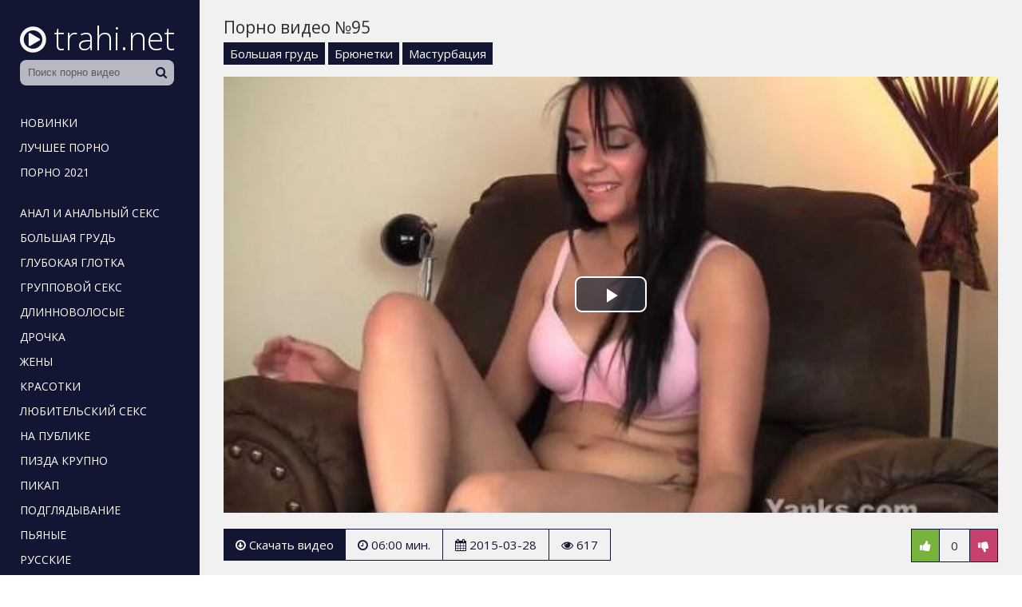

--- FILE ---
content_type: text/html; charset=UTF-8
request_url: http://trahi.net/95
body_size: 5629
content:
<!doctype html>
<html lang="ru">
<head>
  <meta charset="utf-8">
  <title>HD порно видео №95</title>
  <meta name="description" content="Видео №95 с продолжительностью 06:00 минут. Смотрите онлайн и можете скачать бесплатно.">
  <link rel="canonical" href="http://trahi.net/95">
  <meta name="viewport" content="width=device-width, initial-scale=1">
  <link rel="shortcut icon" href="http://trahi.net/favicon.ico">
  <style>body{color:#2c2c2c;font-family:'Open Sans',sans-serif;font-size:15px;padding:0;margin:0}a{color:#2c2c2c;text-decoration:none;transition:0.2s linear 0s}a:hover{transition:0.2s linear 0s;opacity:0.8}.clr{clear:both}.container{background-color:#fff;position:relative;overflow:hidden}.lb{float:left;width:230px;position:relative;background:#121633;padding-top:10px;padding-left:10px;padding-right:10px;padding-bottom:99999px;margin-bottom:-99999px}.rb{float:right;width:calc(100% - 250px);background:#f1f1f1;padding-bottom:99999px;margin-bottom:-99999px}.logo{margin:10px 0 0 15px;display:inline-block}.logo i{font-size:38px;padding-right:5px;color:#f9f9f9}.logo span{color:#fff;font-size:40px;font-weight:300}.search{width:calc(100% - 30px);margin:0 15px 30px 15px;opacity:0.7;transition:0.2s ease;position:relative}.search:hover{opacity:1!important;transition:0.2s ease}.search input{height:32px;line-height:32px;width:69%;padding:0 45px 0 10px;background:#fff;color:#121633;border:0;border-radius:8px}.search button{font-size:15px;color:#121633;border:none;background:none;cursor:pointer;position:absolute;top:-1px;right:10px;height:32px;line-height:32px}.lb ul{padding:0;margin:0;list-style-type:none}.lb ul li{padding-left:5px;padding-right:5px;padding-top:2px}.lb ul li a{text-transform:uppercase;font-size:14px;color:#fff;display:inline-block;padding:5px 10px}.lb ul li a:hover{background:#fff;color:#121633;opacity:1!important}.otstup{margin-bottom:20px}.content{padding:20px 30px 20px 30px;position:relative}.content h1{font-weight:normal;font-size:21px;margin:0 0 15px 0;padding:0}.content h2{font-weight:normal;font-size:19px;margin:30px 0 5px 0;padding:0}.content h3{font-weight:normal;font-size:19px;margin:20px 0 5px 0;padding:0}.description{font-size:15px;line-height:22px;padding:0;margin:-10px 0 20px 0}.thumbs{margin-left:-7px;margin-right:-7px}.thumb{width:25%;float:left}.item{padding:7px}.thumb-link{display:block;position:relative;color:#fff}.thumb-link:hover{opacity:0.8}.thumb-image{position:relative}.thumb-image img{width:100%}.thumb-views{position:absolute;bottom:5px;left:0;background:#121633;opacity:0.6;font-size:14px;padding:3px 6px;-webkit-border-top-right-radius:5px;-moz-border-radius-topright:5px;border-top-right-radius:5px}.thumb-duration{position:absolute;bottom:5px;right:0;background:#121633;opacity:0.7;font-size:14px;padding:3px 6px;-webkit-border-top-left-radius:5px;-moz-border-radius-topleft:5px;border-top-left-radius:5px}.thumb-rating{position:absolute;top:5px;right:5px;border:1px solid #fff;text-shadow:1px 1px 2px black;box-shadow:0 0 5px rgba(0,0,0,0.5);font-size:14px;padding:8px;border-radius:50%}.thumb-title{color:#121633;height:25px;line-height:25px;overflow:hidden;white-space:nowrap;text-overflow:ellipsis}.thumb:hover .thumb-title{text-decoration:underline}.pagination{padding:0;margin:25px 0 40px 0;text-align:center}.pagination li{display:inline-block;margin:5px}.pagination a{color:#121633;border:3px solid #121633;padding:6px 12px}.pagination a:hover{background-color:#121633;color:#fff}.video{padding-bottom:30px}.video-lb{float:left;width:60%;margin-right:30px}.video-rb{float:right;width:calc(40% - 30px)}.video-rb-cats{}.video-rb-cats a{display:inline-block;background:#121633;color:#fff;padding:4px 8px;margin-bottom:5px}.video-rb-cats a:hover{opacity:0.5}.video-rb-models{margin-top:10px}.video-rb-about{margin-bottom:25px}.videoinfo{margin-top:20px;margin-bottom:20px}.videoinfo-time{float:left;border-top:1px solid #121633;border-bottom:1px solid #121633;border-right:1px solid #121633;line-height:38px;font-size:15px;color:#121633;padding-left:15px;padding-right:15px}.videoinfo-date{float:left;border-top:1px solid #121633;border-bottom:1px solid #121633;border-right:1px solid #121633;line-height:38px;font-size:15px;color:#121633;padding-left:15px;padding-right:15px}.videoinfo-views{float:left;border-top:1px solid #121633;border-bottom:1px solid #121633;border-right:1px solid #121633;line-height:38px;font-size:15px;color:#121633;padding-left:15px;padding-right:15px}.videoinfo-download{float:left}.videoinfo-download a{display:inline-block;background:#121633;line-height:40px;font-size:15px;color:#fff;padding-left:15px;padding-right:15px}.videoinfo-download a:hover{opacity:0.5}.videoinfo-rating{float:right;line-height:40px;font-size:15px;border:1px solid #121633}.videoinfo-rating-up{display:inline-block;background:#78b43d;padding-left:10px;padding-right:10px;color:#fff;transition:0.2s linear 0s;cursor:pointer;border-right:1px solid #121633}.videoinfo-rating-likes{display:inline-block;padding-left:10px;padding-right:10px}.videoinfo-rating-down{display:inline-block;background:#c7416e;padding-left:10px;padding-right:10px;color:#fff;transition:0.2s linear 0s;cursor:pointer;border-left:1px solid #121633}.videoinfo-rating-down:hover,.videoinfo-rating-up:hover{opacity:0.5;transition:0.2s linear 0s}.porno-cats{list-style-type:none;padding:0;margin:0 -5px 0 0}.porno-cats li{width:19%;display:inline-block;}.porno-cats li a{font-size:17px;display:block;background:#121633;margin:5px 5px 5px 0;color:#fff;white-space:nowrap;overflow:hidden;padding:7px 9px}.porno-cats li a span{float:right;background:#fff;color:#121633;padding:3px;font-size:13px}@media screen and (max-width:1366px){.porno-cats li{width:33%}.thumb{width:33.333%}.video-lb{float:none;width:100%;margin-right:0}.video-rb{float:none;width:100%;margin-bottom:10px}.video-rb-about{ margin-bottom:10px}.video-rb-models{ margin-top:5px}.content h1{ margin-bottom:5px}}@media screen and (max-width:1024px){.porno-cats li{width:49%}.thumb{width:50%}.videoinfo-rating{float:none;margin-bottom:20px;border:none}.videoinfo-rating-up,.videoinfo-rating-down{border:1px solid #121633}.videoinfo-rating-likes{border-top:1px solid #121633;border-bottom:1px solid #121633;border-left:none;border-right:none;margin:0 -4px 0 -4px}.videoinfo-download{float:none;margin-bottom:20px}.videoinfo-time{border-left:1px solid #121633}}@media screen and (max-width:800px){.thumb{width:100%}.description,.video-rb-about{display:none}.content h1{margin-bottom:15px}}@media screen and (max-width:780px){.porno-cats li{width:100%}.lb{padding-left:0;padding-right:0;width:210px}.lb ul li a{font-size:12px}.search input{ padding:0 30px 0 10px}.rb{width:calc(100% - 210px)}.logo i{font-size:35px}.logo span{font-size:37px}}@media screen and (max-width:600px){.video-desc{display:none !important}.content{padding-left:15px;padding-right:15px}.videoinfo-date{display:none}}@media screen and (max-width:430px){.content h1{font-size:18px}.lb{float:none;width:100%;height:100px;overflow:hidden;padding:0;margin:0}.lb ul{display:none}.logo{display:block;text-align:center;margin:5px 0 0 0}.search{width:200px;margin:0 auto}.search button{right:12px}.search input{margin-left:12px}.rb{float:none;width:100%;padding:0;margin:0}}html *{max-height:999999px}</style>
</head>
<body>
<div class="container">
	<div class="lb">
		<a class="logo" href="http://trahi.net/"><i class="icon-play-circle"></i> <span>trahi.net</span></a>
		<div class="search">
			<form action="/search" method="post">
				<input type="text" name="query" maxlength="200" placeholder="Поиск порно видео" required>
				<button type="submit"><i class="icon-search"></i></button>
			</form>
		</div>
		<nav>
			<ul>
				<li><a href="/">Новинки</a></li>
				<li><a href="http://trahi.net/porno-top">Лучшее порно</a></li>
				<li class="otstup"><a href="http://trahi.net/pornuha">Порно 2021</a></li>
				<li><a href="http://trahi.net/analnyy-seks">Анал и анальный секс</a></li>
				<li><a href="http://trahi.net/bolshaya-grud">Большая грудь</a></li>
				<li><a href="http://trahi.net/glubokaya-glotka">Глубокая глотка</a></li>
				<li><a href="http://trahi.net/gruppovoy-seks">Групповой секс</a></li>
				<li><a href="http://trahi.net/dlinnovolosye">Длинноволосые</a></li>
				<li><a href="http://trahi.net/drochka">Дрочка</a></li>
				<li><a href="http://trahi.net/zheny">Жены</a></li>
				<li><a href="http://trahi.net/krasotki">Красотки</a></li>
				<li><a href="http://trahi.net/lyubitelskiy-seks">Любительский секс</a></li>
				<li><a href="http://trahi.net/na-publike">На публике</a></li>
				<li><a href="http://trahi.net/pizda-krupno">Пизда крупно</a></li>
				<li><a href="http://trahi.net/pikap">Пикап</a></li>
				<li><a href="http://trahi.net/podglyadyvanie">Подглядывание</a></li>
				<li><a href="http://trahi.net/pyanye">Пьяные</a></li>
				<li><a href="http://trahi.net/russkie">Русские</a></li>
				<li><a href="http://trahi.net/sekretarshi">Секретарши</a></li>
				<li><a href="http://trahi.net/silikonovye-doyki">Силиконовые дойки</a></li>
				<li><a href="http://trahi.net/skrytaya-kamera">Скрытая камера</a></li>
				<li><a href="http://trahi.net/sochnye-popki">Сочные попки</a></li>
				<li><a href="http://trahi.net/stroynyashki">Стройняшки</a></li>
				<li><a href="http://trahi.net/tolstye">Толстые</a></li>
				<li class="otstup"><a href="http://trahi.net/erotika">Эротика</a></li>
				<li class="otstup"><a href="http://trahi.net/porno-cats">Все категории</a></li>		
			</ul>
		</nav>
	</div>

	<div class="rb">
		<div class="content">
						
			
<div class="video">
	<div class="video-rb">
		<h1>Порно видео №95</h1>
				<div class="video-rb-cats"><a href="http://trahi.net/bolshaya-grud">Большая грудь</a> <a href="http://trahi.net/bryunetki">Брюнетки</a> <a href="http://trahi.net/masturbaciya">Мастурбация</a></div>
				
	</div>
	<div class="video-lb">
		<div class="video-lb-player">
			<link href="/player/video-js.min.css" rel="stylesheet">
			<script src="/player/video.min.js"></script>
			<link href="/player/vst.min.css" rel="stylesheet">
			<script src="/player/vst.min.js"></script>
			<video id="vjs" class="video-js vjs-16-9 vjs-big-play-centered" controls preload="none" poster="http://trahi.net/thumbs/640x360/4104.1.jpg" data-setup='{
				"plugins": {
				"vastClient": {
				"adTagUrl": "https://prfctmney.com/gamma/2390",
				"adCancelTimeout": 5000,
				"playAdAlways": true
				}
			}
			}'> 
			<source src="http://trahi.net/video/aHR0cDovL3MwLmJ1Z2FnYWdhLmNvbS81LzQwMDAvNDEwNC5tcDQ=.mp4" type="video/mp4" />
			</video>
		</div>
		<div class="videoinfo">
			<div class="videoinfo-rating">
			<span class="videoinfo-rating-up" id="like"><i class="icon-thumbs-up"></i></span>
			<span class="videoinfo-rating-likes" id="rating">0</span>
			<span class="videoinfo-rating-down" id="dislike"><i class="icon-thumbs-down"></i></span>
			<span id="msg"></span>
			<input type="hidden" id="id_news" value="95">
			</div>
			<div class="videoinfo-download"><a href="http://trahi.net/video/aHR0cDovL3MwLmJ1Z2FnYWdhLmNvbS81LzQwMDAvNDEwNC5tcDQ=.mp4" rel="nofollow" title="Размер 86.56 Мб" download><i class="icon-download"></i> Скачать видео</a></div>
			<div class="videoinfo-time"><i class="icon-time"></i> 06:00 мин.</div>
			<div class="videoinfo-date"><i class="icon-calendar"></i> 2015-03-28</div>
			<div class="videoinfo-views"><i class="icon-eye-open"></i> 617</div>
			<div class="clr"></div>
		</div>
	</div>
	<div class="clr"></div>
</div>

<h2>Похожие порно ролики</h2>
<div class="thumbs">
					<div class="thumb">
						<div class="item">
							<a href="http://trahi.net/59" class="thumb-link">
								<div class="thumb-image">
									<img src="/thumbs/400x225/2766.12.jpg" alt="Грудастая блонда после хорошей порки принимает сперму в рот" id="[2766]" loading="lazy">
									<div class="thumb-views"><span><i class="icon-eye-open"></i> 3723</span></div>
									<div class="thumb-duration"><span><i class="icon-time"></i> 10:00</span></div>									
									<div class="thumb-rating"><span><i class="icon-thumbs-up-alt"></i> 14</span></div>
								</div>
								
							</a>
						</div>
					</div>
					<div class="thumb">
						<div class="item">
							<a href="http://trahi.net/4321" class="thumb-link">
								<div class="thumb-image">
									<img src="/thumbs/400x225/3167.1.jpg" alt="порно #4321" id="[3167]" loading="lazy">
									<div class="thumb-views"><span><i class="icon-eye-open"></i> 3486</span></div>
									<div class="thumb-duration"><span><i class="icon-time"></i> 21:36</span></div>									
									<div class="thumb-rating"><span><i class="icon-thumbs-up-alt"></i> 12</span></div>
								</div>
								
							</a>
						</div>
					</div>
					<div class="thumb">
						<div class="item">
							<a href="http://trahi.net/4465" class="thumb-link">
								<div class="thumb-image">
									<img src="/thumbs/400x225/3442.12.jpg" alt="порно #4465" id="[3442]" loading="lazy">
									<div class="thumb-views"><span><i class="icon-eye-open"></i> 1994</span></div>
									<div class="thumb-duration"><span><i class="icon-time"></i> 09:30</span></div>									
									<div class="thumb-rating"><span><i class="icon-thumbs-up-alt"></i> 2</span></div>
								</div>
								
							</a>
						</div>
					</div>
					<div class="thumb">
						<div class="item">
							<a href="http://trahi.net/3988" class="thumb-link">
								<div class="thumb-image">
									<img src="/thumbs/400x225/4387.1.jpg" alt="порно #3988" id="[4387]" loading="lazy">
									<div class="thumb-views"><span><i class="icon-eye-open"></i> 1721</span></div>
									<div class="thumb-duration"><span><i class="icon-time"></i> 09:56</span></div>									
									<div class="thumb-rating"><span><i class="icon-thumbs-up-alt"></i> 3</span></div>
								</div>
								
							</a>
						</div>
					</div>
					<div class="thumb">
						<div class="item">
							<a href="http://trahi.net/2151" class="thumb-link">
								<div class="thumb-image">
									<img src="/thumbs/400x225/4183.1.jpg" alt="порно #2151" id="[4183]" loading="lazy">
									<div class="thumb-views"><span><i class="icon-eye-open"></i> 1713</span></div>
									<div class="thumb-duration"><span><i class="icon-time"></i> 28:06</span></div>									
									<div class="thumb-rating"><span><i class="icon-thumbs-up-alt"></i> 4</span></div>
								</div>
								
							</a>
						</div>
					</div>
					<div class="thumb">
						<div class="item">
							<a href="http://trahi.net/3889" class="thumb-link">
								<div class="thumb-image">
									<img src="/thumbs/400x225/1929.1.jpg" alt="порно #3889" id="[1929]" loading="lazy">
									<div class="thumb-views"><span><i class="icon-eye-open"></i> 1709</span></div>
									<div class="thumb-duration"><span><i class="icon-time"></i> 15:35</span></div>									
									<div class="thumb-rating"><span><i class="icon-thumbs-up-alt"></i> 0</span></div>
								</div>
								
							</a>
						</div>
					</div>
					<div class="thumb">
						<div class="item">
							<a href="http://trahi.net/706" class="thumb-link">
								<div class="thumb-image">
									<img src="/thumbs/400x225/2096.1.jpg" alt="порно #706" id="[2096]" loading="lazy">
									<div class="thumb-views"><span><i class="icon-eye-open"></i> 1609</span></div>
									<div class="thumb-duration"><span><i class="icon-time"></i> 06:00</span></div>									
									<div class="thumb-rating"><span><i class="icon-thumbs-up-alt"></i> 4</span></div>
								</div>
								
							</a>
						</div>
					</div>
					<div class="thumb">
						<div class="item">
							<a href="http://trahi.net/4371" class="thumb-link">
								<div class="thumb-image">
									<img src="/thumbs/400x225/1788.1.jpg" alt="порно #4371" id="[1788]" loading="lazy">
									<div class="thumb-views"><span><i class="icon-eye-open"></i> 1578</span></div>
									<div class="thumb-duration"><span><i class="icon-time"></i> 09:24</span></div>									
									<div class="thumb-rating"><span><i class="icon-thumbs-up-alt"></i> 3</span></div>
								</div>
								
							</a>
						</div>
					</div>
					<div class="thumb">
						<div class="item">
							<a href="http://trahi.net/2800" class="thumb-link">
								<div class="thumb-image">
									<img src="/thumbs/400x225/3142.1.jpg" alt="порно #2800" id="[3142]" loading="lazy">
									<div class="thumb-views"><span><i class="icon-eye-open"></i> 1522</span></div>
									<div class="thumb-duration"><span><i class="icon-time"></i> 08:42</span></div>									
									<div class="thumb-rating"><span><i class="icon-thumbs-up-alt"></i> 5</span></div>
								</div>
								
							</a>
						</div>
					</div>
					<div class="thumb">
						<div class="item">
							<a href="http://trahi.net/4262" class="thumb-link">
								<div class="thumb-image">
									<img src="/thumbs/400x225/1352.1.jpg" alt="порно #4262" id="[1352]" loading="lazy">
									<div class="thumb-views"><span><i class="icon-eye-open"></i> 1443</span></div>
									<div class="thumb-duration"><span><i class="icon-time"></i> 21:47</span></div>									
									<div class="thumb-rating"><span><i class="icon-thumbs-up-alt"></i> 1</span></div>
								</div>
								
							</a>
						</div>
					</div>
					<div class="thumb">
						<div class="item">
							<a href="http://trahi.net/4128" class="thumb-link">
								<div class="thumb-image">
									<img src="/thumbs/400x225/4614.1.jpg" alt="порно #4128" id="[4614]" loading="lazy">
									<div class="thumb-views"><span><i class="icon-eye-open"></i> 1399</span></div>
									<div class="thumb-duration"><span><i class="icon-time"></i> 06:00</span></div>									
									<div class="thumb-rating"><span><i class="icon-thumbs-up-alt"></i> 0</span></div>
								</div>
								
							</a>
						</div>
					</div>
					<div class="thumb">
						<div class="item">
							<a href="http://trahi.net/2986" class="thumb-link">
								<div class="thumb-image">
									<img src="/thumbs/400x225/3539.1.jpg" alt="порно #2986" id="[3539]" loading="lazy">
									<div class="thumb-views"><span><i class="icon-eye-open"></i> 1292</span></div>
									<div class="thumb-duration"><span><i class="icon-time"></i> 22:46</span></div>									
									<div class="thumb-rating"><span><i class="icon-thumbs-up-alt"></i> 0</span></div>
								</div>
								
							</a>
						</div>
					</div>
					<div class="thumb">
						<div class="item">
							<a href="http://trahi.net/1458" class="thumb-link">
								<div class="thumb-image">
									<img src="/thumbs/400x225/1967.1.jpg" alt="порно #1458" id="[1967]" loading="lazy">
									<div class="thumb-views"><span><i class="icon-eye-open"></i> 1088</span></div>
									<div class="thumb-duration"><span><i class="icon-time"></i> 18:52</span></div>									
									<div class="thumb-rating"><span><i class="icon-thumbs-up-alt"></i> -1</span></div>
								</div>
								
							</a>
						</div>
					</div>
					<div class="thumb">
						<div class="item">
							<a href="http://trahi.net/1006" class="thumb-link">
								<div class="thumb-image">
									<img src="/thumbs/400x225/4587.1.jpg" alt="порно #1006" id="[4587]" loading="lazy">
									<div class="thumb-views"><span><i class="icon-eye-open"></i> 1073</span></div>
									<div class="thumb-duration"><span><i class="icon-time"></i> 22:58</span></div>									
									<div class="thumb-rating"><span><i class="icon-thumbs-up-alt"></i> 1</span></div>
								</div>
								
							</a>
						</div>
					</div>
					<div class="thumb">
						<div class="item">
							<a href="http://trahi.net/912" class="thumb-link">
								<div class="thumb-image">
									<img src="/thumbs/400x225/3038.1.jpg" alt="порно #912" id="[3038]" loading="lazy">
									<div class="thumb-views"><span><i class="icon-eye-open"></i> 1023</span></div>
									<div class="thumb-duration"><span><i class="icon-time"></i> 08:01</span></div>									
									<div class="thumb-rating"><span><i class="icon-thumbs-up-alt"></i> 0</span></div>
								</div>
								
							</a>
						</div>
					</div>
					<div class="thumb">
						<div class="item">
							<a href="http://trahi.net/3503" class="thumb-link">
								<div class="thumb-image">
									<img src="/thumbs/400x225/2894.1.jpg" alt="порно #3503" id="[2894]" loading="lazy">
									<div class="thumb-views"><span><i class="icon-eye-open"></i> 1022</span></div>
									<div class="thumb-duration"><span><i class="icon-time"></i> 11:49</span></div>									
									<div class="thumb-rating"><span><i class="icon-thumbs-up-alt"></i> 0</span></div>
								</div>
								
							</a>
						</div>
					</div>
<div class="clr"></div>
</div>


												
		</div>
	</div>

	<div class="clr"></div>

			
</div>


<script src="/jquery-3.4.1.min.js"></script>


<script>
    $(document).ready(function() {
        $("head").append("<link rel='stylesheet' href='https://fonts.googleapis.com/css?family=Open+Sans:300,400'>","<link rel='stylesheet' href='/font-awesome/css/font-awesome.css'>");
    });
</script>

<script>
    $(document).ready(function () {
        $('span#like').click(function () {
            setVote('like', $(this));
        });

        $('span#dislike').click(function () {
            setVote('dislike', $(this));
        });

    });
    function setVote(type, element) {
        var id = $('#id_news').val();
        $.ajax({
            type: "POST",
            url: "/rate",
            data: {
                'id': id,
                'type': type
            },
            dataType: "json",
            success: function (data) {
                if (data.result == 'success') {
                    var rate = parseInt($('#rating').text());
                    if(type=='like') {
                        $('#rating').text(rate + 1);
                    }else{
                        $('#rating').text(rate - 1);
                    }
                    var rcount = parseInt($('#rcount').text());
                    $('#rcount').text(rcount + 1);
                    $('#msg').text("Голос учтён");
                } else {
                    $('#msg').text(data.msg);
                }
            }
        });
    }
</script>

<script>
$(document).ready(function(){
	var cycle
	$('.thumb img').hover(function() {
		var maxArray = $(this).attr("id").match(/max\[(\d*)\]/i)
		if(maxArray) {
			var max = maxArray[1]
		} else {
			var max = 12
		}
		function plusone() {
			$(o).attr("src", $(o).attr("src").replace(/(\d*?).jpg/i, function (str, p1) {
				var p = Number(p1)
				if (p >= max) {
					return "1.jpg"
				} else {
					p++;
					return p + ".jpg"
				}
			}));
		}
		/*
		var o = $("<img>")
		$(o).attr("src", $(this).attr("src"));
		for (var i = 1; i <= max; i++) {
			plusone();
			$(o).attr("src", $(o).attr("src")).load();
		}
		*/
		o = this
		/* plusone(); */
		cycle = setInterval(plusone, 600);
	}, function() {
		clearInterval(cycle);
	});
});
</script>


<!--LiveInternet counter--><script>
new Image().src = "//counter.yadro.ru/hit?r"+
escape(document.referrer)+((typeof(screen)=="undefined")?"":
";s"+screen.width+"*"+screen.height+"*"+(screen.colorDepth?
screen.colorDepth:screen.pixelDepth))+";u"+escape(document.URL)+
";h"+escape(document.title.substring(0,150))+
";"+Math.random();</script><!--/LiveInternet-->

<script defer src="https://static.cloudflareinsights.com/beacon.min.js/vcd15cbe7772f49c399c6a5babf22c1241717689176015" integrity="sha512-ZpsOmlRQV6y907TI0dKBHq9Md29nnaEIPlkf84rnaERnq6zvWvPUqr2ft8M1aS28oN72PdrCzSjY4U6VaAw1EQ==" data-cf-beacon='{"version":"2024.11.0","token":"2e305b2da3e94b00aeca359ea19e3d72","r":1,"server_timing":{"name":{"cfCacheStatus":true,"cfEdge":true,"cfExtPri":true,"cfL4":true,"cfOrigin":true,"cfSpeedBrain":true},"location_startswith":null}}' crossorigin="anonymous"></script>
</body>
</html>